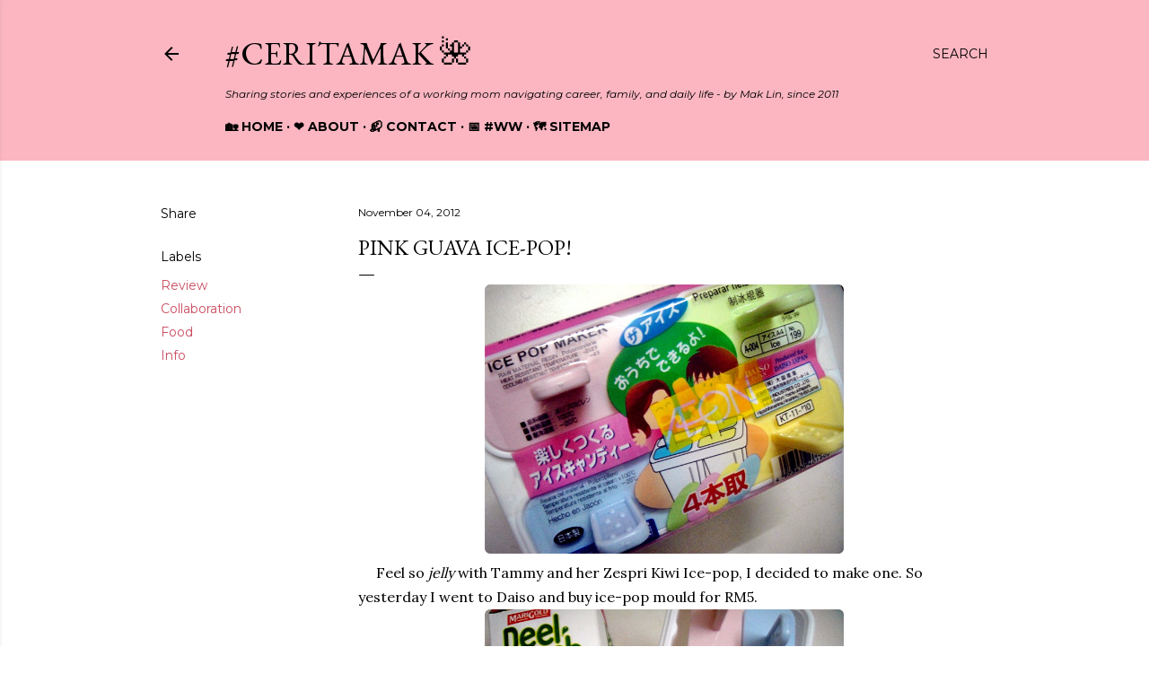

--- FILE ---
content_type: text/html; charset=utf-8
request_url: https://www.google.com/recaptcha/api2/aframe
body_size: 267
content:
<!DOCTYPE HTML><html><head><meta http-equiv="content-type" content="text/html; charset=UTF-8"></head><body><script nonce="x4BDwrdzEeI7pGnAebHYnQ">/** Anti-fraud and anti-abuse applications only. See google.com/recaptcha */ try{var clients={'sodar':'https://pagead2.googlesyndication.com/pagead/sodar?'};window.addEventListener("message",function(a){try{if(a.source===window.parent){var b=JSON.parse(a.data);var c=clients[b['id']];if(c){var d=document.createElement('img');d.src=c+b['params']+'&rc='+(localStorage.getItem("rc::a")?sessionStorage.getItem("rc::b"):"");window.document.body.appendChild(d);sessionStorage.setItem("rc::e",parseInt(sessionStorage.getItem("rc::e")||0)+1);localStorage.setItem("rc::h",'1768958542848');}}}catch(b){}});window.parent.postMessage("_grecaptcha_ready", "*");}catch(b){}</script></body></html>